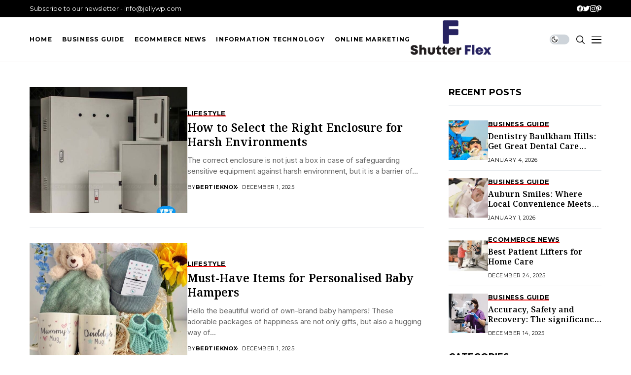

--- FILE ---
content_type: text/html; charset=UTF-8
request_url: https://shutterflex.com.au/blog-post/page/2/
body_size: 13942
content:
<!DOCTYPE html>
<!--[if IE 9 ]><html class="ie ie9" lang="en-US"><![endif]-->
   <html lang="en-US">
      <head>
         <meta charset="UTF-8">
         <meta name="viewport" content="width=device-width, initial-scale=1, maximum-scale=1">
                  <meta name='robots' content='index, follow, max-image-preview:large, max-snippet:-1, max-video-preview:-1' />

	<!-- This site is optimized with the Yoast SEO plugin v19.12 - https://yoast.com/wordpress/plugins/seo/ -->
	<title>blog post - Page 2 of 31 - News magazine and finance advisory company</title>
	<link rel="preconnect" href="https://fonts.gstatic.com" crossorigin><link rel="preload" as="style" onload="this.onload=null;this.rel='stylesheet'" id="wesper_fonts_url_preload" href="https://fonts.googleapis.com/css?family=Noto+Serif+Gujarati%3A600%7CInter%3A400%7CMontserrat%3A700%2C%2C500%2C700%2C400%2C&amp;display=swap" crossorigin><noscript><link rel="stylesheet" href="https://fonts.googleapis.com/css?family=Noto+Serif+Gujarati%3A600%7CInter%3A400%7CMontserrat%3A700%2C%2C500%2C700%2C400%2C&amp;display=swap"></noscript><link rel="canonical" href="https://shutterflex.com.au/blog-post/page/2/" />
	<link rel="prev" href="https://shutterflex.com.au/blog-post/" />
	<link rel="next" href="https://shutterflex.com.au/blog-post/page/3/" />
	<meta property="og:locale" content="en_US" />
	<meta property="og:type" content="article" />
	<meta property="og:title" content="blog post - Page 2 of 31 - News magazine and finance advisory company" />
	<meta property="og:url" content="https://shutterflex.com.au/blog-post/" />
	<meta property="og:site_name" content="News magazine and finance advisory company" />
	<meta name="twitter:card" content="summary_large_image" />
	<script type="application/ld+json" class="yoast-schema-graph">{"@context":"https://schema.org","@graph":[{"@type":["WebPage","CollectionPage"],"@id":"https://shutterflex.com.au/blog-post/","url":"https://shutterflex.com.au/blog-post/page/2/","name":"blog post - Page 2 of 31 - News magazine and finance advisory company","isPartOf":{"@id":"https://shutterflex.com.au/#website"},"datePublished":"2022-12-19T03:45:33+00:00","dateModified":"2022-12-19T03:45:34+00:00","breadcrumb":{"@id":"https://shutterflex.com.au/blog-post/page/2/#breadcrumb"},"inLanguage":"en-US"},{"@type":"BreadcrumbList","@id":"https://shutterflex.com.au/blog-post/page/2/#breadcrumb","itemListElement":[{"@type":"ListItem","position":1,"name":"Home","item":"https://shutterflex.com.au/"},{"@type":"ListItem","position":2,"name":"blog post"}]},{"@type":"WebSite","@id":"https://shutterflex.com.au/#website","url":"https://shutterflex.com.au/","name":"News magazine and finance advisory company","description":"","potentialAction":[{"@type":"SearchAction","target":{"@type":"EntryPoint","urlTemplate":"https://shutterflex.com.au/?s={search_term_string}"},"query-input":"required name=search_term_string"}],"inLanguage":"en-US"}]}</script>
	<!-- / Yoast SEO plugin. -->


<link rel='dns-prefetch' href='//fonts.googleapis.com' />
<link rel="alternate" type="application/rss+xml" title="News magazine and finance advisory company &raquo; Feed" href="https://shutterflex.com.au/feed/" />
<link rel="alternate" type="application/rss+xml" title="News magazine and finance advisory company &raquo; Comments Feed" href="https://shutterflex.com.au/comments/feed/" />
<style id='wp-img-auto-sizes-contain-inline-css'>
img:is([sizes=auto i],[sizes^="auto," i]){contain-intrinsic-size:3000px 1500px}
/*# sourceURL=wp-img-auto-sizes-contain-inline-css */
</style>

<style id='wp-emoji-styles-inline-css'>

	img.wp-smiley, img.emoji {
		display: inline !important;
		border: none !important;
		box-shadow: none !important;
		height: 1em !important;
		width: 1em !important;
		margin: 0 0.07em !important;
		vertical-align: -0.1em !important;
		background: none !important;
		padding: 0 !important;
	}
/*# sourceURL=wp-emoji-styles-inline-css */
</style>
<link rel='stylesheet' id='wp-block-library-css' href='https://shutterflex.com.au/wp-includes/css/dist/block-library/style.min.css?ver=6.9' media='all' />
<style id='wp-block-library-inline-css'>
/*wp_block_styles_on_demand_placeholder:6971dd2e90b4d*/
/*# sourceURL=wp-block-library-inline-css */
</style>
<style id='classic-theme-styles-inline-css'>
/*! This file is auto-generated */
.wp-block-button__link{color:#fff;background-color:#32373c;border-radius:9999px;box-shadow:none;text-decoration:none;padding:calc(.667em + 2px) calc(1.333em + 2px);font-size:1.125em}.wp-block-file__button{background:#32373c;color:#fff;text-decoration:none}
/*# sourceURL=/wp-includes/css/classic-themes.min.css */
</style>

<link rel='stylesheet' id='wesper_layout-css' href='https://shutterflex.com.au/wp-content/themes/wesper/css/layout.css?ver=1.0.8' media='all' />
<link rel='stylesheet' id='wesper_style-css' href='https://shutterflex.com.au/wp-content/themes/wesper/style.css?ver=1.0.8' media='all' />
<style id='wesper_style-inline-css'>
body.options_dark_skin{ --jl-main-color: #f21717; --jl-bg-color: #111; --jl-txt-color: #FFF; --jl-btn-bg: #454545; --jl-comment-btn-link: #454545; --jl-comment-btn-linkc: #FFF; --jl-menu-bg: #111; --jl-menu-line-color: #ffffff26; --jl-menu-color: #FFF; --jl-sub-bg-color: #222; --jl-sub-menu-color: #FFF; --jl-sub-line-color: #464646; --jl-topbar-bg: #000; --jl-topbar-color: #FFF; --jl-logo-bg: #111; --jl-logo-color: #FFF; --jl-single-color: #FFF; --jl-single-link-color: #f21717; --jl-single-link-hcolor: #f21717; --jl-except-color: #ddd; --jl-meta-color: #ddd; --jl-post-line-color: #49494b; --jl-author-bg: #454545; --jl-foot-bg: #000; --jl-foot-color: #a8a8aa; --jl-foot-link: #ffffff; --jl-foot-hlink: #f21717; --jl-foot-head: #FFF; --jl-foot-line: #000000; } body{ --jl-main-width: 1200px; --jl-main-color: #f21717; --jl-bg-color: #FFF; --jl-txt-color: #000; --jl-txt-light: #FFF; --jl-btn-bg: #000; --jl-comment-btn-link: #F1F1F1; --jl-comment-btn-linkc: #000; --jl-desc-light: #ddd; --jl-meta-light: #bbb; --jl-button-radius: 2px; --jl-load-more-radius: 100px; --jl-load-more-width: 290px; --jl-load-more-height: 48px; --jl-menu-bg: #FFF; --jl-menu-line-color: #eeedeb; --jl-menu-color: #000; --jl-sub-bg-color: #ffeeee; --jl-sub-menu-color: #000; --jl-sub-line-color: #eadada; --jl-topbar-bg: #000; --jl-topbar-color: #FFF; --jl-topbar-height: 35px; --jl-topbar-size: 13px; --jl-logo-bg: #FFF; --jl-logo-color: #000; --jl-single-title-size: 40px; --jl-single-color: #676767; --jl-single-link-color: #f21717; --jl-single-link-hcolor: #f21717; --jl-except-color: #666; --jl-meta-color: #0a0a0a; --jl-post-line-color: #e9ecef; --jl-author-bg: #f8f7f5; --jl-post-related-size: 20px; --jl-foot-bg: #ffeeee; --jl-foot-color: #000000; --jl-foot-link: #000000; --jl-foot-hlink: #f21717; --jl-foot-head: #FFF; --jl-foot-line: #ffeeee; --jl-foot-menu-col: 2; --jl-foot-title-size: 16px; --jl-foot-font-size: 15px; --jl-foot-copyright: 13px; --jl-foot-menu-size: 13px; --jl-body-font: Inter; --jl-body-font-size: 15px; --jl-body-font-weight: 400; --jl-body-line-height: 1.5; --jl-logo-width: 170px; --jl-m-logo-width: 130px; --jl-s-logo-width: 170px; --jl-fot-logo-width: 200px; --jl-title-font: Noto Serif Gujarati; --jl-title-font-weight: 600; --jl-title-transform: none; --jl-title-space: 0em; --jl-title-line-height: 1.27; --jl-content-font-size: 16px; --jl-content-line-height: 1.8; --jl-sec-topbar-height: 35px; --jl-sec-menu-height: 90px; --jl-sec-logo-height: 120px; --jl-menu-font: Montserrat; --jl-menu-font-size: 12px; --jl-menu-font-weight: 700; --jl-menu-transform: uppercase; --jl-menu-space: .1em; --jl-spacing-menu: 20px; --jl-submenu-font-size: 13px; --jl-submenu-font-weight: 500; --jl-submenu-transform: capitalize; --jl-submenu-space: 0em; --jl-cat-font-size: 13px; --jl-cat-font-weight: 700; --jl-cat-font-space: .03em; --jl-cat-transform: uppercase; --jl-meta-font-size: 11px; --jl-meta-font-weight: 400; --jl-meta-a-font-weight: 600; --jl-meta-font-space: .04em; --jl-meta-transform: uppercase; --jl-button-font-size: 12px; --jl-button-font-weight: 700; --jl-button-transform: uppercase; --jl-button-space: 0.02em; --jl-loadmore-font-size: 12px; --jl-loadmore-font-weight: 700; --jl-loadmore-transform: uppercase; --jl-loadmore-space: 0.1em; --jl-border-rounded: 0px; --jl-top-rounded: 60px; --jl-cookie-des-size: 13px; --jl-cookie-btn-size: 12px; --jl-cookie-btn-space: 0em; --jl-cookie-btn-transform: capitalize; --jl-widget-fsize: 18px; --jl-widget-space: 0em; --jl-widget-transform: uppercase; } .jlc-container{max-width: 1200px;} .logo_small_wrapper_table .logo_small_wrapper a .jl_logo_w { position: absolute;top: 0px;left: 0px;opacity: 0; } .logo_small_wrapper_table .logo_small_wrapper .logo_link img{ max-width: var(--jl-logo-width); } .jl_sleft_side .jl_smmain_side{ order: 1; padding-left: 20px; padding-right: 30px; } .jl_sleft_side .jl_smmain_con{ order: 2; } .jl_rd_wrap{ top: 0; } .jl_rd_read{ height: 5px; background-color: #8100ff; background-image: linear-gradient(to right, #ff0080 0%, #8100ff 100%); } 
/*# sourceURL=wesper_style-inline-css */
</style>
<link rel='stylesheet' id='magnific-popup-css' href='https://shutterflex.com.au/wp-content/themes/wesper/css/magnific-popup.css?ver=1.0.8' media='all' />
<link rel='stylesheet' id='swiper-css' href='https://shutterflex.com.au/wp-content/themes/wesper/css/swiper.min.css?ver=1.0.8' media='all' />
<link rel='stylesheet' id='wesper-child-style-css' href='https://shutterflex.com.au/wp-content/themes/wesper-child/style.css?ver=1' media='all' />
<script src="https://shutterflex.com.au/wp-includes/js/jquery/jquery.min.js?ver=3.7.1" id="jquery-core-js"></script>
<script src="https://shutterflex.com.au/wp-includes/js/jquery/jquery-migrate.min.js?ver=3.4.1" id="jquery-migrate-js"></script>
<link rel="preload" href="https://shutterflex.com.au/wp-content/themes/wesper/css/fonts/jl_font.woff" as="font" type="font/woff" crossorigin="anonymous"> <link rel="https://api.w.org/" href="https://shutterflex.com.au/wp-json/" /><link rel="EditURI" type="application/rsd+xml" title="RSD" href="https://shutterflex.com.au/xmlrpc.php?rsd" />
<meta name="generator" content="WordPress 6.9" />
	<meta name="description" content="">
    <meta property="og:image" content="">
    <meta property="og:title" content="News magazine and finance advisory company">
    <meta property="og:url" content="https://shutterflex.com.au/how-to-select-the-right-enclosure-for-harsh-environments/">
    <meta property="og:site_name" content="News magazine and finance advisory company">
	<meta property="og:description" content="">
             
      </head>
      <body class="blog paged wp-embed-responsive paged-2 wp-theme-wesper wp-child-theme-wesper-child logo_foot_normal logo_sticky_normal jl_weg_menu jl_sright_side jl_nav_stick jl_nav_active jl_nav_slide mobile_nav_class is-lazyload   jl_en_day_night jl-has-sidebar jl_tline elementor-default elementor-kit-6">         
                 <div class="options_layout_wrapper jl_clear_at">
         <div class="options_layout_container tp_head_off">
         <header class="jlc-hmain-w jlc-hop3 jl_base_menu jl_md_main">
    <div class="jlc-top-w">
        <div class="jlc-container">
            <div class="jlc-row">
                <div class="jlc-col-md-12">    
                    <div class="jl_thc">
                        <div class="jl_htl">
                                                        <div class="jl_hlc">Subscribe to our newsletter - info@jellywp.com</div>
                                                                                </div>
                        <div class="jl_htr">
                                                                                                            <div class="jl_hrsh"><ul class="jl_sh_ic_li">
                <li class="jl_facebook"><a href="#" target="_blank"><i class="jli-facebook"></i></a></li>
                        <li class="jl_twitter"><a href="#" target="_blank"><i class="jli-twitter"></i></a></li>
                        <li class="jl_instagram"><a href="#" target="_blank"><i class="jli-instagram"></i></a></li>
                        <li class="jl_pinterest"><a href="#" target="_blank"><i class="jli-pinterest"></i></a></li>
                                                                                                                                                                        
                
        </ul></div>
                                                    </div>                                                
                    </div>
                </div>
            </div>
        </div>
    </div>
        <div class="jlc-hmain-in">
    <div class="jlc-container">
            <div class="jlc-row">
                <div class="jlc-col-md-12">    
                    <div class="jl_hwrap">                                            
                    <div class="menu-primary-container navigation_wrapper">
                                                <ul id="menu-main-menu" class="jl_main_menu"><li class="menu-item menu-item-type-post_type menu-item-object-page menu-item-home"><a href="https://shutterflex.com.au/"><span class="jl_mblt">Home</span></a></li>
<li class="menu-item menu-item-type-taxonomy menu-item-object-category"><a href="https://shutterflex.com.au/category/business-guide/"><span class="jl_mblt">Business Guide</span></a></li>
<li class="menu-item menu-item-type-taxonomy menu-item-object-category"><a href="https://shutterflex.com.au/category/uncategorized/"><span class="jl_mblt">Ecommerce News</span></a></li>
<li class="menu-item menu-item-type-taxonomy menu-item-object-category"><a href="https://shutterflex.com.au/category/information-technology/"><span class="jl_mblt">Information Technology</span></a></li>
<li class="menu-item menu-item-type-taxonomy menu-item-object-category"><a href="https://shutterflex.com.au/category/online-marketing/"><span class="jl_mblt">Online Marketing</span></a></li>
</ul>                                            </div>   
                    <div class="logo_small_wrapper_table">
                            <div class="logo_small_wrapper">
                            <a class="logo_link" href="https://shutterflex.com.au/">
                                <span>
                                                                                                <img class="jl_logo_n" src="http://shutterflex.com.au/wp-content/uploads/2023/01/shutter.png" alt="" />
                                                                                                                                <img class="jl_logo_w" src="https://jellywp.com/wp/wesper2/wp-content/uploads/sites/17/2022/10/wesper2w.png" alt="" />
                                                                </span>
                            </a>
                            </div>
                        </div>     
                    <div class="search_header_menu jl_nav_mobile">                        
                        <div class="wesper_day_night jl_day_en">
	<span class="jl-night-toggle-icon">
		<span class="jl_moon">
			<i class="jli-moon"></i>
		</span>
		<span class="jl_sun">
			<i class="jli-sun"></i>
		</span>
	</span>
</div>
                            <div class="search_header_wrapper search_form_menu_personal_click"><i class="jli-search"></i></div>
                                                
                        <div class="menu_mobile_icons jl_tog_mob jl_desk_show"><div class="jlm_w"><span class="jlma"></span><span class="jlmb"></span><span class="jlmc"></span></div></div>
                    </div>
    </div>
    </div>
</div>
</div>
</div>
</header>
<header class="jlc-stick-main-w jlc-hop3 jl_cus_sihead jl_r_menu">
    <div class="jlc-stick-main-in">
    <div class="jlc-container">
            <div class="jlc-row">
                <div class="jlc-col-md-12">    
                    <div class="jl_hwrap">                            
                    <div class="menu-primary-container navigation_wrapper">
                                                <ul id="menu-main-menu-1" class="jl_main_menu"><li class="menu-item menu-item-type-post_type menu-item-object-page menu-item-home"><a href="https://shutterflex.com.au/"><span class="jl_mblt">Home</span></a></li>
<li class="menu-item menu-item-type-taxonomy menu-item-object-category"><a href="https://shutterflex.com.au/category/business-guide/"><span class="jl_mblt">Business Guide</span></a></li>
<li class="menu-item menu-item-type-taxonomy menu-item-object-category"><a href="https://shutterflex.com.au/category/uncategorized/"><span class="jl_mblt">Ecommerce News</span></a></li>
<li class="menu-item menu-item-type-taxonomy menu-item-object-category"><a href="https://shutterflex.com.au/category/information-technology/"><span class="jl_mblt">Information Technology</span></a></li>
<li class="menu-item menu-item-type-taxonomy menu-item-object-category"><a href="https://shutterflex.com.au/category/online-marketing/"><span class="jl_mblt">Online Marketing</span></a></li>
</ul>                                            </div>
                    <div class="logo_small_wrapper_table">
                            <div class="logo_small_wrapper">
                            <a class="logo_link" href="https://shutterflex.com.au/">
                                                                                                <img class="jl_logo_n" src="http://shutterflex.com.au/wp-content/uploads/2023/01/shutter.png" alt="" />
                                                                                                                                <img class="jl_logo_w" src="https://jellywp.com/wp/wesper2/wp-content/uploads/sites/17/2022/10/wesper2w.png" alt="" />
                                                            </a>
                            </div>
                        </div>
                    <div class="search_header_menu jl_nav_mobile">                        
                        <div class="wesper_day_night jl_day_en">
	<span class="jl-night-toggle-icon">
		<span class="jl_moon">
			<i class="jli-moon"></i>
		</span>
		<span class="jl_sun">
			<i class="jli-sun"></i>
		</span>
	</span>
</div>
                            <div class="search_header_wrapper search_form_menu_personal_click"><i class="jli-search"></i></div>
                                                
                        <div class="menu_mobile_icons jl_tog_mob jl_desk_show"><div class="jlm_w"><span class="jlma"></span><span class="jlmb"></span><span class="jlmc"></span></div></div>
                    </div>
    </div>
    </div>
    </div>
    </div>
    </div>
</header>
<div id="jl_sb_nav" class="jl_mobile_nav_wrapper">
            <div id="nav" class="jl_mobile_nav_inner">
               <div class="logo_small_wrapper_table">
                  <div class="logo_small_wrapper">
                     <a class="logo_link" href="https://shutterflex.com.au/">
                                                                        <img class="jl_logo_n" src="http://shutterflex.com.au/wp-content/uploads/2023/01/shutter.png" alt="" />
                                                                                                <img class="jl_logo_w" src="https://jellywp.com/wp/wesper2/wp-content/uploads/sites/17/2022/10/wesper2w.png" alt="" />
                                             </a>
                  </div>
               </div>
               <div class="menu_mobile_icons mobile_close_icons closed_menu"><span class="jl_close_wapper"><span class="jl_close_1"></span><span class="jl_close_2"></span></span></div>
                                             <ul id="mobile_menu_slide" class="menu_moble_slide"><li class="menu-item menu-item-type-post_type menu-item-object-page menu-item-home menu-item-11994"><a href="https://shutterflex.com.au/">Home<span class="border-menu"></span></a></li>
<li class="menu-item menu-item-type-taxonomy menu-item-object-category menu-item-11990"><a href="https://shutterflex.com.au/category/business-guide/">Business Guide<span class="border-menu"></span></a></li>
<li class="menu-item menu-item-type-taxonomy menu-item-object-category menu-item-11991"><a href="https://shutterflex.com.au/category/uncategorized/">Ecommerce News<span class="border-menu"></span></a></li>
<li class="menu-item menu-item-type-taxonomy menu-item-object-category menu-item-11992"><a href="https://shutterflex.com.au/category/information-technology/">Information Technology<span class="border-menu"></span></a></li>
<li class="menu-item menu-item-type-taxonomy menu-item-object-category menu-item-11993"><a href="https://shutterflex.com.au/category/online-marketing/">Online Marketing<span class="border-menu"></span></a></li>
</ul>                              <div id="wesper_recent_number_widget-1" class="widget post_list_widget"><div class="widget_jl_wrapper jl_cli_num"><div class="widget-title"><h2 class="jl_title_c">Top Insights</h2></div><div class="bt_post_widget"></div>
</div></div>            </div>
            <div class="nav_mb_f">
            <ul class="jl_sh_ic_li">
                <li class="jl_facebook"><a href="#" target="_blank"><i class="jli-facebook"></i></a></li>
                        <li class="jl_twitter"><a href="#" target="_blank"><i class="jli-twitter"></i></a></li>
                        <li class="jl_instagram"><a href="#" target="_blank"><i class="jli-instagram"></i></a></li>
                        <li class="jl_pinterest"><a href="#" target="_blank"><i class="jli-pinterest"></i></a></li>
                                                                                                                                                                        
                
        </ul>            <div class="cp_txt">© Copyright 2022 Jellywp. All rights reserved powered by <a href="https://jellywp.com" target="_blank">Jellywp.com</a></div>
            </div>            
         </div>
         <div class="search_form_menu_personal">
            <div class="menu_mobile_large_close"><span class="jl_close_wapper search_form_menu_personal_click"><span class="jl_close_1"></span><span class="jl_close_2"></span></span></div>
            <form method="get" class="searchform_theme" action="https://shutterflex.com.au/">
    <input type="text" placeholder="Type to search..." value="" name="s" class="search_btn" />
    <button type="submit" class="button"><i class="jli-search"></i></button>
</form>         </div>
         <div class="mobile_menu_overlay"></div><div class="jl_block_content">
    <div class="jlc-container">
        <div class="jlc-row">
            <div class="jlc-col-md-8 jl_main_achv jl_achv_tpl_list">
                                        <div class="jl_clear_at block-section jl-main-block jl_wrapper_cat" data-page_current= 2 data-page_max= 31 data-posts_per_page= 10 data-order= date_post data-section_style= jl_cat_list >
                 <div class="jl_clear_at">
                    <div class="jl_main_list_cw jl_wrap_eb jl_clear_at jl_lm_list">
                      <div class="jl_fli_wrap jl-roww jl_contain jl-col-row">
                        <div class="jl_clist_layout jl_lisep post-13342 post type-post status-publish format-standard has-post-thumbnail hentry category-lifestyle">
	<div class="jl_li_in">
					<div class="jl_img_holder">
				<div class="jl_imgw jl_radus_e">
				    <div class="jl_imgin"> <img width="600" height="600" src="https://shutterflex.com.au/wp-content/uploads/2025/12/San-xuat-Vo-Tu-Dien-Tu-Sat-Vuong-Phu-Tho-20x20.jpg" class="attachment-wesper_list size-wesper_listjl-lazyload lazyload wp-post-image" alt="" decoding="async" fetchpriority="high" data-src="https://shutterflex.com.au/wp-content/uploads/2025/12/San-xuat-Vo-Tu-Dien-Tu-Sat-Vuong-Phu-Tho-600x600.jpg" /></div>
				        				        				        <a class="jl_imgl" href="https://shutterflex.com.au/how-to-select-the-right-enclosure-for-harsh-environments/"></a>
				</div> 
			</div> 
		                            
		<div class="jl_fe_text">    
			<span class="jl_f_cat jl_lb1"><a class="jl_cat_txt jl_cat43" href="https://shutterflex.com.au/category/lifestyle/"><span>Lifestyle</span></a></span>			<h3 class="jl_fe_title"><a href="https://shutterflex.com.au/how-to-select-the-right-enclosure-for-harsh-environments/">How to Select the Right Enclosure for Harsh Environments</a></h3>
			<p class="jl_fe_des">The correct enclosure is not just a box in case of safeguarding sensitive equipment against harsh environment, but it is a barrier of... </p>
			<span class="jl_post_meta"><span class="jl_author_img_w">By <a href="https://shutterflex.com.au/author/bertieknox/" title="Posts by BertieKnox" rel="author">BertieKnox</a></span><span class="post-date">December 1, 2025</span></span>                
		</div>
	</div>
</div><div class="jl_clist_layout jl_lisep post-13399 post type-post status-publish format-standard has-post-thumbnail hentry category-lifestyle">
	<div class="jl_li_in">
					<div class="jl_img_holder">
				<div class="jl_imgw jl_radus_e">
				    <div class="jl_imgin"> <img width="600" height="800" src="https://shutterflex.com.au/wp-content/uploads/2025/12/Baby-Hamper-Baby-Gift-Baby-Shower-Hamper-New-Mummy-Daddy-Gift-Maternity-Gift-Hamper-Mum-To-Be-Gift-New-Baby-Gift-Unisex-Baby-Hamper-20x27.jpg" class="attachment-wesper_list size-wesper_listjl-lazyload lazyload wp-post-image" alt="" decoding="async" data-src="https://shutterflex.com.au/wp-content/uploads/2025/12/Baby-Hamper-Baby-Gift-Baby-Shower-Hamper-New-Mummy-Daddy-Gift-Maternity-Gift-Hamper-Mum-To-Be-Gift-New-Baby-Gift-Unisex-Baby-Hamper-600x800.jpg" /></div>
				        				        				        <a class="jl_imgl" href="https://shutterflex.com.au/must-have-items-for-personalised-baby-hampers/"></a>
				</div> 
			</div> 
		                            
		<div class="jl_fe_text">    
			<span class="jl_f_cat jl_lb1"><a class="jl_cat_txt jl_cat43" href="https://shutterflex.com.au/category/lifestyle/"><span>Lifestyle</span></a></span>			<h3 class="jl_fe_title"><a href="https://shutterflex.com.au/must-have-items-for-personalised-baby-hampers/">Must-Have Items for Personalised Baby Hampers</a></h3>
			<p class="jl_fe_des">Hello the beautiful world of own-brand baby hampers! These adorable packages of happiness are not only gifts, but also a hugging way of... </p>
			<span class="jl_post_meta"><span class="jl_author_img_w">By <a href="https://shutterflex.com.au/author/bertieknox/" title="Posts by BertieKnox" rel="author">BertieKnox</a></span><span class="post-date">December 1, 2025</span></span>                
		</div>
	</div>
</div><div class="jl_clist_layout jl_lisep post-13422 post type-post status-publish format-standard has-post-thumbnail hentry category-technology">
	<div class="jl_li_in">
					<div class="jl_img_holder">
				<div class="jl_imgw jl_radus_e">
				    <div class="jl_imgin"> <img width="500" height="500" src="https://shutterflex.com.au/wp-content/uploads/2025/12/Picked-for-you-20x20.jpg" class="attachment-wesper_list size-wesper_listjl-lazyload lazyload wp-post-image" alt="" decoding="async" data-src="https://shutterflex.com.au/wp-content/uploads/2025/12/Picked-for-you.jpg" /></div>
				        				        				        <a class="jl_imgl" href="https://shutterflex.com.au/top-signs-its-time-for-a-switchboard-upgrade-in-your-property/"></a>
				</div> 
			</div> 
		                            
		<div class="jl_fe_text">    
			<span class="jl_f_cat jl_lb1"><a class="jl_cat_txt jl_cat41" href="https://shutterflex.com.au/category/technology/"><span>Technology</span></a></span>			<h3 class="jl_fe_title"><a href="https://shutterflex.com.au/top-signs-its-time-for-a-switchboard-upgrade-in-your-property/">Top Signs It’s Time for a Switchboard Upgrade in Your Property</a></h3>
			<p class="jl_fe_des">When it comes to your property’s electrical system, the switchboard often takes a back seat. Many homeowners don’t realize just how vital this... </p>
			<span class="jl_post_meta"><span class="jl_author_img_w">By <a href="https://shutterflex.com.au/author/bertieknox/" title="Posts by BertieKnox" rel="author">BertieKnox</a></span><span class="post-date">December 1, 2025</span></span>                
		</div>
	</div>
</div><div class="jl_clist_layout jl_lisep post-13421 post type-post status-publish format-standard has-post-thumbnail hentry category-technology">
	<div class="jl_li_in">
					<div class="jl_img_holder">
				<div class="jl_imgw jl_radus_e">
				    <div class="jl_imgin"> <img width="600" height="600" src="https://shutterflex.com.au/wp-content/uploads/2025/12/download-80-20x20.jpg" class="attachment-wesper_list size-wesper_listjl-lazyload lazyload wp-post-image" alt="" decoding="async" data-src="https://shutterflex.com.au/wp-content/uploads/2025/12/download-80-600x600.jpg" /></div>
				        				        				        <a class="jl_imgl" href="https://shutterflex.com.au/understanding-the-importance-of-switchboard-upgrades-for-your-homes-safety/"></a>
				</div> 
			</div> 
		                            
		<div class="jl_fe_text">    
			<span class="jl_f_cat jl_lb1"><a class="jl_cat_txt jl_cat41" href="https://shutterflex.com.au/category/technology/"><span>Technology</span></a></span>			<h3 class="jl_fe_title"><a href="https://shutterflex.com.au/understanding-the-importance-of-switchboard-upgrades-for-your-homes-safety/">Understanding the Importance of Switchboard Upgrades for Your Home’s Safety</a></h3>
			<p class="jl_fe_des">Home is your haven and here you feel safe and secure. But have you ever thought of the importance of the switchboard to... </p>
			<span class="jl_post_meta"><span class="jl_author_img_w">By <a href="https://shutterflex.com.au/author/bertieknox/" title="Posts by BertieKnox" rel="author">BertieKnox</a></span><span class="post-date">December 1, 2025</span></span>                
		</div>
	</div>
</div><div class="jl_clist_layout jl_lisep post-13391 post type-post status-publish format-standard has-post-thumbnail hentry category-lifestyle">
	<div class="jl_li_in">
					<div class="jl_img_holder">
				<div class="jl_imgw jl_radus_e">
				    <div class="jl_imgin"> <img width="600" height="441" src="https://shutterflex.com.au/wp-content/uploads/2025/12/GLAMNI-No_1-Capsule-House-Manufacturer-in-China-20x15.jpg" class="attachment-wesper_list size-wesper_listjl-lazyload lazyload wp-post-image" alt="" decoding="async" data-src="https://shutterflex.com.au/wp-content/uploads/2025/12/GLAMNI-No_1-Capsule-House-Manufacturer-in-China-600x441.jpg" /></div>
				        				        				        <a class="jl_imgl" href="https://shutterflex.com.au/best-accommodation-options-for-families/"></a>
				</div> 
			</div> 
		                            
		<div class="jl_fe_text">    
			<span class="jl_f_cat jl_lb1"><a class="jl_cat_txt jl_cat43" href="https://shutterflex.com.au/category/lifestyle/"><span>Lifestyle</span></a></span>			<h3 class="jl_fe_title"><a href="https://shutterflex.com.au/best-accommodation-options-for-families/">Best Accommodation Options for Families</a></h3>
			<p class="jl_fe_des">Organizing a family vacation may seem like fun and stressful. It is considered that one of the factors in the creation of memorable... </p>
			<span class="jl_post_meta"><span class="jl_author_img_w">By <a href="https://shutterflex.com.au/author/bertieknox/" title="Posts by BertieKnox" rel="author">BertieKnox</a></span><span class="post-date">December 1, 2025</span></span>                
		</div>
	</div>
</div><div class="jl_clist_layout jl_lisep post-13373 post type-post status-publish format-standard has-post-thumbnail hentry category-technology">
	<div class="jl_li_in">
					<div class="jl_img_holder">
				<div class="jl_imgw jl_radus_e">
				    <div class="jl_imgin"> <img width="600" height="352" src="https://shutterflex.com.au/wp-content/uploads/2025/12/Building-and-Construction-Supplies-Stock-Photo-Image-of-foreground-merchant_-22841434-20x12.jpg" class="attachment-wesper_list size-wesper_listjl-lazyload lazyload wp-post-image" alt="" decoding="async" data-src="https://shutterflex.com.au/wp-content/uploads/2025/12/Building-and-Construction-Supplies-Stock-Photo-Image-of-foreground-merchant_-22841434-600x352.jpg" /></div>
				        				        				        <a class="jl_imgl" href="https://shutterflex.com.au/what-should-you-look-for-in-builders-supply/"></a>
				</div> 
			</div> 
		                            
		<div class="jl_fe_text">    
			<span class="jl_f_cat jl_lb1"><a class="jl_cat_txt jl_cat41" href="https://shutterflex.com.au/category/technology/"><span>Technology</span></a></span>			<h3 class="jl_fe_title"><a href="https://shutterflex.com.au/what-should-you-look-for-in-builders-supply/">What Should You Look for in Builders Supply</a></h3>
			<p class="jl_fe_des">In case of construction or renovation of any project, it is important to find the appropriate builders supply. Whether you are a professional... </p>
			<span class="jl_post_meta"><span class="jl_author_img_w">By <a href="https://shutterflex.com.au/author/bertieknox/" title="Posts by BertieKnox" rel="author">BertieKnox</a></span><span class="post-date">December 1, 2025</span></span>                
		</div>
	</div>
</div><div class="jl_clist_layout jl_lisep post-13369 post type-post status-publish format-standard has-post-thumbnail hentry category-technology">
	<div class="jl_li_in">
					<div class="jl_img_holder">
				<div class="jl_imgw jl_radus_e">
				    <div class="jl_imgin"> <img width="600" height="371" src="https://shutterflex.com.au/wp-content/uploads/2025/12/MODCART-Garage-Shelving-Storage-Shelves-Heavy-Duty-2800-LBS-Capacity-5-Tier-Adjustable-Metal-Organizer-Wire-Rack-48_-20x12.jpg" class="attachment-wesper_list size-wesper_listjl-lazyload lazyload wp-post-image" alt="" decoding="async" data-src="https://shutterflex.com.au/wp-content/uploads/2025/12/MODCART-Garage-Shelving-Storage-Shelves-Heavy-Duty-2800-LBS-Capacity-5-Tier-Adjustable-Metal-Organizer-Wire-Rack-48_-600x371.jpg" /></div>
				        				        				        <a class="jl_imgl" href="https://shutterflex.com.au/innovative-garage-gear-solutions-you-need/"></a>
				</div> 
			</div> 
		                            
		<div class="jl_fe_text">    
			<span class="jl_f_cat jl_lb1"><a class="jl_cat_txt jl_cat41" href="https://shutterflex.com.au/category/technology/"><span>Technology</span></a></span>			<h3 class="jl_fe_title"><a href="https://shutterflex.com.au/innovative-garage-gear-solutions-you-need/">Innovative Garage Gear Solutions You Need</a></h3>
			<p class="jl_fe_des">Your garage is not simply a car parking place. It is a gold mine of opportunities, that is about to be opened. But... </p>
			<span class="jl_post_meta"><span class="jl_author_img_w">By <a href="https://shutterflex.com.au/author/bertieknox/" title="Posts by BertieKnox" rel="author">BertieKnox</a></span><span class="post-date">December 1, 2025</span></span>                
		</div>
	</div>
</div><div class="jl_clist_layout jl_lisep post-13413 post type-post status-publish format-standard has-post-thumbnail hentry category-lifestyle">
	<div class="jl_li_in">
					<div class="jl_img_holder">
				<div class="jl_imgw jl_radus_e">
				    <div class="jl_imgin"> <img width="600" height="600" src="https://shutterflex.com.au/wp-content/uploads/2025/12/71_-Modern-Dining-Table-with-Storage-for-6-People-White-Glossy-Sintered-Stone-Tabletop-Gold-Metal-Base-Large-Storage-Compartment-for-Dining-Rooms-Open-Kitchens-20x20.jpg" class="attachment-wesper_list size-wesper_listjl-lazyload lazyload wp-post-image" alt="" decoding="async" data-src="https://shutterflex.com.au/wp-content/uploads/2025/12/71_-Modern-Dining-Table-with-Storage-for-6-People-White-Glossy-Sintered-Stone-Tabletop-Gold-Metal-Base-Large-Storage-Compartment-for-Dining-Rooms-Open-Kitchens-600x600.jpg" /></div>
				        				        				        <a class="jl_imgl" href="https://shutterflex.com.au/choose-the-perfect-dining-set-for-your-home/"></a>
				</div> 
			</div> 
		                            
		<div class="jl_fe_text">    
			<span class="jl_f_cat jl_lb1"><a class="jl_cat_txt jl_cat43" href="https://shutterflex.com.au/category/lifestyle/"><span>Lifestyle</span></a></span>			<h3 class="jl_fe_title"><a href="https://shutterflex.com.au/choose-the-perfect-dining-set-for-your-home/">Choose the Perfect Dining Set for Your Home</a></h3>
			<p class="jl_fe_des">A dining set is not only a set of furniture but it represents the center of your home. It is where family reunions... </p>
			<span class="jl_post_meta"><span class="jl_author_img_w">By <a href="https://shutterflex.com.au/author/bertieknox/" title="Posts by BertieKnox" rel="author">BertieKnox</a></span><span class="post-date">December 1, 2025</span></span>                
		</div>
	</div>
</div><div class="jl_clist_layout jl_lisep post-13382 post type-post status-publish format-standard has-post-thumbnail hentry category-lifestyle">
	<div class="jl_li_in">
					<div class="jl_img_holder">
				<div class="jl_imgw jl_radus_e">
				    <div class="jl_imgin"> <img width="600" height="589" src="https://shutterflex.com.au/wp-content/uploads/2025/12/download-27-20x20.jpg" class="attachment-wesper_list size-wesper_listjl-lazyload lazyload wp-post-image" alt="" decoding="async" data-src="https://shutterflex.com.au/wp-content/uploads/2025/12/download-27-600x589.jpg" /></div>
				        				        				        <a class="jl_imgl" href="https://shutterflex.com.au/design-your-dream-swimming-pool/"></a>
				</div> 
			</div> 
		                            
		<div class="jl_fe_text">    
			<span class="jl_f_cat jl_lb1"><a class="jl_cat_txt jl_cat43" href="https://shutterflex.com.au/category/lifestyle/"><span>Lifestyle</span></a></span>			<h3 class="jl_fe_title"><a href="https://shutterflex.com.au/design-your-dream-swimming-pool/">Design Your Dream Swimming Pool</a></h3>
			<p class="jl_fe_des">It is like going into your back yard and having the shiny waters of your own swimming pool greeting you. The sun is... </p>
			<span class="jl_post_meta"><span class="jl_author_img_w">By <a href="https://shutterflex.com.au/author/bertieknox/" title="Posts by BertieKnox" rel="author">BertieKnox</a></span><span class="post-date">December 1, 2025</span></span>                
		</div>
	</div>
</div><div class="jl_clist_layout jl_lisep post-13365 post type-post status-publish format-standard has-post-thumbnail hentry category-uncategorized">
	<div class="jl_li_in">
					<div class="jl_img_holder">
				<div class="jl_imgw jl_radus_e">
				    <div class="jl_imgin"> <img width="600" height="338" src="https://shutterflex.com.au/wp-content/uploads/2025/12/Digital-Connectivity-Across-Devices-20x11.jpg" class="attachment-wesper_list size-wesper_listjl-lazyload lazyload wp-post-image" alt="" decoding="async" data-src="https://shutterflex.com.au/wp-content/uploads/2025/12/Digital-Connectivity-Across-Devices-600x338.jpg" /></div>
				        				        				        <a class="jl_imgl" href="https://shutterflex.com.au/top-8-digital-marketing-strategies-for-growth/"></a>
				</div> 
			</div> 
		                            
		<div class="jl_fe_text">    
			<span class="jl_f_cat jl_lb1"><a class="jl_cat_txt jl_cat1" href="https://shutterflex.com.au/category/uncategorized/"><span>Ecommerce News</span></a></span>			<h3 class="jl_fe_title"><a href="https://shutterflex.com.au/top-8-digital-marketing-strategies-for-growth/">Top 8 Digital Marketing Strategies for Growth</a></h3>
			<p class="jl_fe_des">In the current digital era that is characterised by high speed, firms are always trying to find a way of differentiating. As technology... </p>
			<span class="jl_post_meta"><span class="jl_author_img_w">By <a href="https://shutterflex.com.au/author/bertieknox/" title="Posts by BertieKnox" rel="author">BertieKnox</a></span><span class="post-date">December 1, 2025</span></span>                
		</div>
	</div>
</div>                      </div>
                    </div>
                    <nav class="jellywp_pagination"><ul class='page-numbers'>
	<li><a class="prev page-numbers" href="https://shutterflex.com.au/blog-post/page/1/"><i class="jli-left-chevron"></i></a></li>
	<li><a class="page-numbers" href="https://shutterflex.com.au/blog-post/page/1/">1</a></li>
	<li><span aria-current="page" class="page-numbers current">2</span></li>
	<li><a class="page-numbers" href="https://shutterflex.com.au/blog-post/page/3/">3</a></li>
	<li><a class="page-numbers" href="https://shutterflex.com.au/blog-post/page/4/">4</a></li>
	<li><span class="page-numbers dots">&hellip;</span></li>
	<li><a class="page-numbers" href="https://shutterflex.com.au/blog-post/page/31/">31</a></li>
	<li><a class="next page-numbers" href="https://shutterflex.com.au/blog-post/page/3/"><i class="jli-right-chevron"></i></a></li>
</ul>
</nav>                </div>
              </div>
            </div>
            <div class="jlc-col-md-4 jl_smmain_side">
              <div class="jl_sidebar_w">
                <div id="wesper_recent_post_text_widget-1" class="widget post_list_widget"><div class="widget_jl_wrapper"><div class="widget-title"><h2 class="jl_title_c">Recent Posts</h2></div><div class="bt_post_widget">            <div class="jl_mmlist_layout jl_lisep jl_li_num">
				<div class="jl_li_in">
			    			        <div class="jl_img_holder">
				        <div class="jl_imgw jl_radus_e">
				            <div class="jl_imgin">
				                <img width="150" height="150" src="https://shutterflex.com.au/wp-content/uploads/2026/01/19-20x20.jpg" class="attachment-wesper_small size-wesper_smalljl-lazyload lazyload wp-post-image" alt="" decoding="async" data-src="https://shutterflex.com.au/wp-content/uploads/2026/01/19-150x150.jpg" />				            </div>				            
				            <span class="jl_li_lbl"></span>
				            <a class="jl_imgl" href="https://shutterflex.com.au/dentistry-baulkham-hills-get-great-dental-care-right-in-your-neighbourhood/"></a>
				        </div> 
			        </div>
			                                
			    <div class="jl_fe_text">    
                <span class="jl_f_cat jl_lb1"><a class="jl_cat_txt jl_cat37" href="https://shutterflex.com.au/category/business-guide/"><span>Business Guide</span></a></span>			        <h3 class="jl_fe_title jl_txt_2row"><a href="https://shutterflex.com.au/dentistry-baulkham-hills-get-great-dental-care-right-in-your-neighbourhood/">Dentistry Baulkham Hills: Get Great Dental Care Right in Your Neighbourhood</a></h3>			
			        <span class="jl_post_meta"><span class="post-date">January 4, 2026</span></span>                
			    </div>
			</div>
			</div>
                    <div class="jl_mmlist_layout jl_lisep jl_li_num">
				<div class="jl_li_in">
			    			        <div class="jl_img_holder">
				        <div class="jl_imgw jl_radus_e">
				            <div class="jl_imgin">
				                <img width="150" height="150" src="https://shutterflex.com.au/wp-content/uploads/2026/01/5-20x20.jpeg" class="attachment-wesper_small size-wesper_smalljl-lazyload lazyload wp-post-image" alt="" decoding="async" data-src="https://shutterflex.com.au/wp-content/uploads/2026/01/5-150x150.jpeg" />				            </div>				            
				            <span class="jl_li_lbl"></span>
				            <a class="jl_imgl" href="https://shutterflex.com.au/auburn-smiles-where-local-convenience-meets-quality-dental-care/"></a>
				        </div> 
			        </div>
			                                
			    <div class="jl_fe_text">    
                <span class="jl_f_cat jl_lb1"><a class="jl_cat_txt jl_cat37" href="https://shutterflex.com.au/category/business-guide/"><span>Business Guide</span></a></span>			        <h3 class="jl_fe_title jl_txt_2row"><a href="https://shutterflex.com.au/auburn-smiles-where-local-convenience-meets-quality-dental-care/">Auburn Smiles: Where Local Convenience Meets Quality Dental Care</a></h3>			
			        <span class="jl_post_meta"><span class="post-date">January 1, 2026</span></span>                
			    </div>
			</div>
			</div>
                    <div class="jl_mmlist_layout jl_lisep jl_li_num">
				<div class="jl_li_in">
			    			        <div class="jl_img_holder">
				        <div class="jl_imgw jl_radus_e">
				            <div class="jl_imgin">
				                <img width="150" height="150" src="https://shutterflex.com.au/wp-content/uploads/2025/12/Invacare-Sit-to-Stand-Patient-Lift-Hydraulic-Stand-Assist-Lift-Aid-for-Patient-w_-350lb-Capacity-in-White-_-INVCGHS350-20x20.jpg" class="attachment-wesper_small size-wesper_smalljl-lazyload lazyload wp-post-image" alt="" decoding="async" data-src="https://shutterflex.com.au/wp-content/uploads/2025/12/Invacare-Sit-to-Stand-Patient-Lift-Hydraulic-Stand-Assist-Lift-Aid-for-Patient-w_-350lb-Capacity-in-White-_-INVCGHS350-150x150.jpg" />				            </div>				            
				            <span class="jl_li_lbl"></span>
				            <a class="jl_imgl" href="https://shutterflex.com.au/best-patient-lifters-for-home-care/"></a>
				        </div> 
			        </div>
			                                
			    <div class="jl_fe_text">    
                <span class="jl_f_cat jl_lb1"><a class="jl_cat_txt jl_cat1" href="https://shutterflex.com.au/category/uncategorized/"><span>Ecommerce News</span></a></span>			        <h3 class="jl_fe_title jl_txt_2row"><a href="https://shutterflex.com.au/best-patient-lifters-for-home-care/">Best Patient Lifters for Home Care</a></h3>			
			        <span class="jl_post_meta"><span class="post-date">December 24, 2025</span></span>                
			    </div>
			</div>
			</div>
                    <div class="jl_mmlist_layout jl_lisep jl_li_num">
				<div class="jl_li_in">
			    			        <div class="jl_img_holder">
				        <div class="jl_imgw jl_radus_e">
				            <div class="jl_imgin">
				                <img width="150" height="150" src="https://shutterflex.com.au/wp-content/uploads/2025/12/7-20x20.jpg" class="attachment-wesper_small size-wesper_smalljl-lazyload lazyload wp-post-image" alt="" decoding="async" data-src="https://shutterflex.com.au/wp-content/uploads/2025/12/7-150x150.jpg" />				            </div>				            
				            <span class="jl_li_lbl"></span>
				            <a class="jl_imgl" href="https://shutterflex.com.au/accuracy-safety-and-recovery-the-significance-of-dental-surgery/"></a>
				        </div> 
			        </div>
			                                
			    <div class="jl_fe_text">    
                <span class="jl_f_cat jl_lb1"><a class="jl_cat_txt jl_cat37" href="https://shutterflex.com.au/category/business-guide/"><span>Business Guide</span></a></span>			        <h3 class="jl_fe_title jl_txt_2row"><a href="https://shutterflex.com.au/accuracy-safety-and-recovery-the-significance-of-dental-surgery/">Accuracy, Safety and Recovery: The significance of Dental Surgery.</a></h3>			
			        <span class="jl_post_meta"><span class="post-date">December 14, 2025</span></span>                
			    </div>
			</div>
			</div>
        </div></div></div><div id="categories-1" class="widget widget_categories"><div class="widget-title"><h2 class="jl_title_c">Categories</h2></div>
			<ul>
					<li class="cat-item cat-item-37"><a href="https://shutterflex.com.au/category/business-guide/">Business Guide<span>178</span></a>
</li>
	<li class="cat-item cat-item-1"><a href="https://shutterflex.com.au/category/uncategorized/">Ecommerce News<span>65</span></a>
</li>
	<li class="cat-item cat-item-38"><a href="https://shutterflex.com.au/category/information-technology/">Information Technology<span>20</span></a>
</li>
	<li class="cat-item cat-item-43"><a href="https://shutterflex.com.au/category/lifestyle/">Lifestyle<span>24</span></a>
</li>
	<li class="cat-item cat-item-36"><a href="https://shutterflex.com.au/category/online-marketing/">Online Marketing<span>47</span></a>
</li>
	<li class="cat-item cat-item-41"><a href="https://shutterflex.com.au/category/technology/">Technology<span>25</span></a>
</li>
			</ul>

			</div>              </div>
            </div>
        </div>
    </div>
</div><footer id="footer-container" class="jl_foot_wrap">
  <div class="footer-columns">
        <div class="jlc-container">
            <div class="jlc-row">
                            </div>
        </div>
    </div><div class="jl_ft_mini jl_ft_min1">
        <div class="jlc-container">
            <div class="jlc-row bottom_footer_menu_text">
                <div class="jlc-col-md-12">
                    <div class="jl_ft_cw">
                    <div class="footer-logo-holder">
                        <a class="logo_link" href="https://shutterflex.com.au/">
                                                                                    <img class="jl_logo_n" src="http://shutterflex.com.au/wp-content/uploads/2023/01/shutter.png" alt="" />
                                                                                                                <img class="jl_logo_w" src="https://jellywp.com/wp/wesper2/wp-content/uploads/sites/17/2022/10/wesper2w.png" alt="" />
                                                    </a>
                    </div>                    
                                        <ul id="jl-menu-footer-menu" class="jl-menu-footer"><li class="menu-item menu-item-type-custom menu-item-object-custom menu-item-11910"><a href="#" title="						">About Us</a></li>
<li class="menu-item menu-item-type-custom menu-item-object-custom menu-item-11912"><a href="#" title="						">Private policy</a></li>
<li class="menu-item menu-item-type-custom menu-item-object-custom menu-item-11913"><a href="#" title="						">Forums</a></li>
</ul>                                            <div class="cp_txt">© Copyright 2022 Jellywp. All rights reserved powered by <a href="https://jellywp.com" target="_blank">Jellywp.com</a></div>
                        <ul class="jl_sh_ic_li">
                <li class="jl_facebook"><a href="#" target="_blank"><i class="jli-facebook"></i></a></li>
                        <li class="jl_twitter"><a href="#" target="_blank"><i class="jli-twitter"></i></a></li>
                        <li class="jl_instagram"><a href="#" target="_blank"><i class="jli-instagram"></i></a></li>
                        <li class="jl_pinterest"><a href="#" target="_blank"><i class="jli-pinterest"></i></a></li>
                                                                                                                                                                        
                
        </ul>                        
                </div>
                </div>
            </div>
        </div>
</div>
</footer>
<div id="go-top"><a href="#go-top"><i class="jli-up-chevron-1"></i></a></div>
</div>
</div>
<script type="speculationrules">
{"prefetch":[{"source":"document","where":{"and":[{"href_matches":"/*"},{"not":{"href_matches":["/wp-*.php","/wp-admin/*","/wp-content/uploads/*","/wp-content/*","/wp-content/plugins/*","/wp-content/themes/wesper-child/*","/wp-content/themes/wesper/*","/*\\?(.+)"]}},{"not":{"selector_matches":"a[rel~=\"nofollow\"]"}},{"not":{"selector_matches":".no-prefetch, .no-prefetch a"}}]},"eagerness":"conservative"}]}
</script>
<script src="https://shutterflex.com.au/wp-includes/js/imagesloaded.min.js?ver=5.0.0" id="imagesloaded-js"></script>
<script src="https://shutterflex.com.au/wp-content/themes/wesper/js/swiper.min.js?ver=1.0.8" id="swiper-js"></script>
<script src="https://shutterflex.com.au/wp-content/themes/wesper/js/waypoints.min.js?ver=1.0.8" id="waypoints-js"></script>
<script src="https://shutterflex.com.au/wp-content/themes/wesper/js/cookie.min.js?ver=1.0.8" id="cookie-js"></script>
<script src="https://shutterflex.com.au/wp-content/themes/wesper/js/lazysizes.min.js?ver=1.0.8" id="lazysizes-js"></script>
<script src="https://shutterflex.com.au/wp-content/themes/wesper/js/magnific-popup.min.js?ver=1.0.8" id="magnific-popup-js"></script>
<script id="wesper-custom-js-extra">
var jlParamsOpt = {"ajaxurl":"https://shutterflex.com.au/wp-admin/admin-ajax.php","opt_dark":"","pop_close_b":"\u003Csvg width=\"32\" height=\"32\" viewBox=\"0 0 32 32\"\u003E\u003Cg\u003E\u003Cpath d=\"M 10.050,23.95c 0.39,0.39, 1.024,0.39, 1.414,0L 17,18.414l 5.536,5.536c 0.39,0.39, 1.024,0.39, 1.414,0 c 0.39-0.39, 0.39-1.024,0-1.414L 18.414,17l 5.536-5.536c 0.39-0.39, 0.39-1.024,0-1.414c-0.39-0.39-1.024-0.39-1.414,0 L 17,15.586L 11.464,10.050c-0.39-0.39-1.024-0.39-1.414,0c-0.39,0.39-0.39,1.024,0,1.414L 15.586,17l-5.536,5.536 C 9.66,22.926, 9.66,23.56, 10.050,23.95z\"\u003E\u003C/path\u003E\u003C/g\u003E\u003C/svg\u003E","pop_nav_b":"\u003Csvg x=\"0px\" y=\"0px\" width=\"30px\" height=\"30px\" viewBox=\"0 0 30 30\" enable-background=\"new 0 0 30 30\" xml:space=\"preserve\"\u003E\u003Cg\u003E\u003Cpolygon fill=\"#BABABA\" points=\"19.178,25.979 19.982,25.388 12.633,15.378 19.982,5.37 19.178,4.778 11.393,15.378\"\u003E\u003C/polygon\u003E\u003C/g\u003E\u003C/svg\u003E"};
//# sourceURL=wesper-custom-js-extra
</script>
<script src="https://shutterflex.com.au/wp-content/themes/wesper/js/custom.js?ver=1.0.8" id="wesper-custom-js"></script>
<script id="wp-emoji-settings" type="application/json">
{"baseUrl":"https://s.w.org/images/core/emoji/17.0.2/72x72/","ext":".png","svgUrl":"https://s.w.org/images/core/emoji/17.0.2/svg/","svgExt":".svg","source":{"concatemoji":"https://shutterflex.com.au/wp-includes/js/wp-emoji-release.min.js?ver=6.9"}}
</script>
<script type="module">
/*! This file is auto-generated */
const a=JSON.parse(document.getElementById("wp-emoji-settings").textContent),o=(window._wpemojiSettings=a,"wpEmojiSettingsSupports"),s=["flag","emoji"];function i(e){try{var t={supportTests:e,timestamp:(new Date).valueOf()};sessionStorage.setItem(o,JSON.stringify(t))}catch(e){}}function c(e,t,n){e.clearRect(0,0,e.canvas.width,e.canvas.height),e.fillText(t,0,0);t=new Uint32Array(e.getImageData(0,0,e.canvas.width,e.canvas.height).data);e.clearRect(0,0,e.canvas.width,e.canvas.height),e.fillText(n,0,0);const a=new Uint32Array(e.getImageData(0,0,e.canvas.width,e.canvas.height).data);return t.every((e,t)=>e===a[t])}function p(e,t){e.clearRect(0,0,e.canvas.width,e.canvas.height),e.fillText(t,0,0);var n=e.getImageData(16,16,1,1);for(let e=0;e<n.data.length;e++)if(0!==n.data[e])return!1;return!0}function u(e,t,n,a){switch(t){case"flag":return n(e,"\ud83c\udff3\ufe0f\u200d\u26a7\ufe0f","\ud83c\udff3\ufe0f\u200b\u26a7\ufe0f")?!1:!n(e,"\ud83c\udde8\ud83c\uddf6","\ud83c\udde8\u200b\ud83c\uddf6")&&!n(e,"\ud83c\udff4\udb40\udc67\udb40\udc62\udb40\udc65\udb40\udc6e\udb40\udc67\udb40\udc7f","\ud83c\udff4\u200b\udb40\udc67\u200b\udb40\udc62\u200b\udb40\udc65\u200b\udb40\udc6e\u200b\udb40\udc67\u200b\udb40\udc7f");case"emoji":return!a(e,"\ud83e\u1fac8")}return!1}function f(e,t,n,a){let r;const o=(r="undefined"!=typeof WorkerGlobalScope&&self instanceof WorkerGlobalScope?new OffscreenCanvas(300,150):document.createElement("canvas")).getContext("2d",{willReadFrequently:!0}),s=(o.textBaseline="top",o.font="600 32px Arial",{});return e.forEach(e=>{s[e]=t(o,e,n,a)}),s}function r(e){var t=document.createElement("script");t.src=e,t.defer=!0,document.head.appendChild(t)}a.supports={everything:!0,everythingExceptFlag:!0},new Promise(t=>{let n=function(){try{var e=JSON.parse(sessionStorage.getItem(o));if("object"==typeof e&&"number"==typeof e.timestamp&&(new Date).valueOf()<e.timestamp+604800&&"object"==typeof e.supportTests)return e.supportTests}catch(e){}return null}();if(!n){if("undefined"!=typeof Worker&&"undefined"!=typeof OffscreenCanvas&&"undefined"!=typeof URL&&URL.createObjectURL&&"undefined"!=typeof Blob)try{var e="postMessage("+f.toString()+"("+[JSON.stringify(s),u.toString(),c.toString(),p.toString()].join(",")+"));",a=new Blob([e],{type:"text/javascript"});const r=new Worker(URL.createObjectURL(a),{name:"wpTestEmojiSupports"});return void(r.onmessage=e=>{i(n=e.data),r.terminate(),t(n)})}catch(e){}i(n=f(s,u,c,p))}t(n)}).then(e=>{for(const n in e)a.supports[n]=e[n],a.supports.everything=a.supports.everything&&a.supports[n],"flag"!==n&&(a.supports.everythingExceptFlag=a.supports.everythingExceptFlag&&a.supports[n]);var t;a.supports.everythingExceptFlag=a.supports.everythingExceptFlag&&!a.supports.flag,a.supports.everything||((t=a.source||{}).concatemoji?r(t.concatemoji):t.wpemoji&&t.twemoji&&(r(t.twemoji),r(t.wpemoji)))});
//# sourceURL=https://shutterflex.com.au/wp-includes/js/wp-emoji-loader.min.js
</script>
</body>
</html>


<!-- Page cached by LiteSpeed Cache 7.6.2 on 2026-01-22 08:17:50 -->